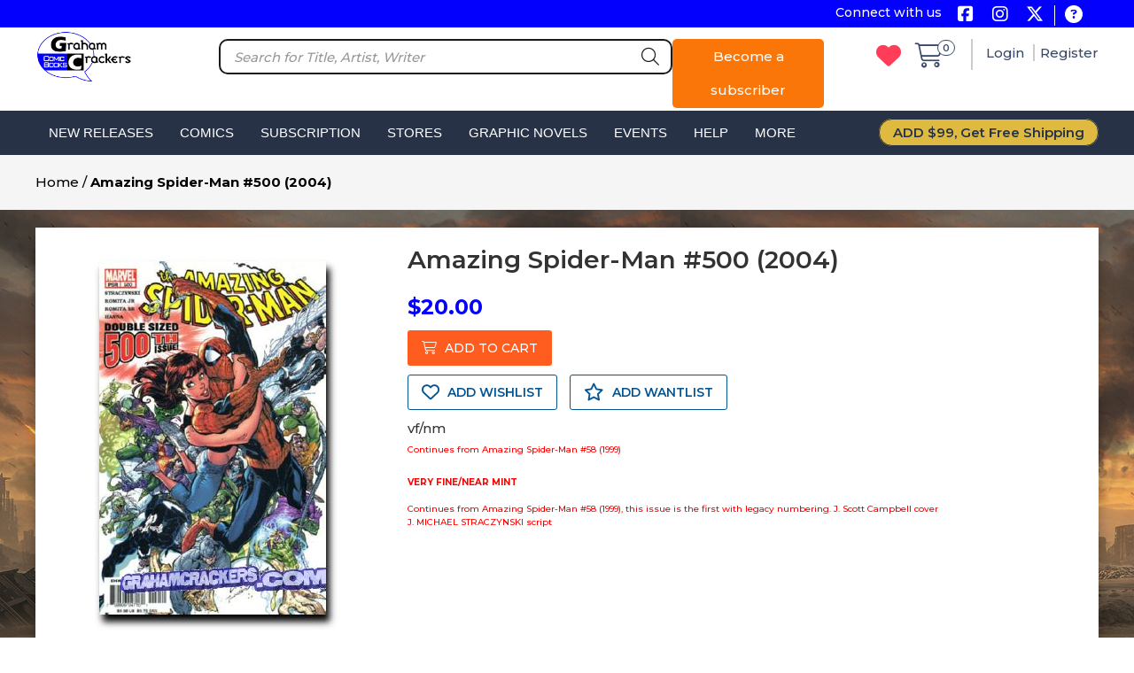

--- FILE ---
content_type: text/html; charset=UTF-8
request_url: https://www.grahamcrackers.com/products/amazing_spider-man_500.htm
body_size: 14191
content:
<!doctype html>
<html lang="en">

<head>
    <meta charset="utf-8" />
    <!-- Google tag (gtag.js) -->
    <script async src="https://www.googletagmanager.com/gtag/js?id=G-R5N9H3SL6H"></script>
    <script>
      window.dataLayer = window.dataLayer || [];
      function gtag(){dataLayer.push(arguments);}
      gtag('js', new Date());
    
      gtag('config', 'G-R5N9H3SL6H');
    </script>
            <title> Amazing Spider-Man #500 (2004) | Graham Crackers Comics, Ltd.  </title>
        <!-- CSRF Token -->
    <meta name="csrf-token" content="zMygtmf54NoPMR3I6z3S9ByxjcL7zz8mU0gXwJgD">
    <meta name="viewport" content="width=device-width, initial-scale=1, maximum-scale=1, user-scalable=no">
        <meta name="description" content="Visit our comic book store and comic shop for the latest issues, vintage finds, and everything in between—your perfect destination for comics!" />
        
    

    <meta property="og:title" content="Home | Graham Crackers Comics, Ltd.">
    <meta property="og:site_name" content="Graham Crackers">
    <meta property="og:url" content="https://grahamcrackers.com" />
    <meta property="og:description" content="Explore Graham Crackers Comics with 13 locations across Illinois, Wisconsin,
        and California! Discover a vast selection of comic book back issues, new releases, and collectibles. Join our
        community of comic enthusiasts today!">
    <meta property="og:type" content="">
    <meta property="og:image" content=https://www.grahamcrackers.com/search?s=ABSOLUTETPBWAVE1&w=1>


    <!-- Twitter Meta Tags -->
    <meta name="twitter:card" content="summary_large_image">
    <meta property="twitter:domain" content="grahamcrackers.com">
    <meta property="twitter:url" content="https://grahamcrackers.com/">
    <meta name="twitter:title" content="Online Comic Book Store | Comic Shop | Graham Crackers">
    <meta name="twitter:description"
        content="Explore Graham Crackers Comics with 13 locations across Illinois, Wisconsin, and California! Discover a vast selection of comic book back issues, new releases, and collectibles. Join our community of comic enthusiasts today!">
    <meta name="twitter:image" content="https://www.grahamcrackers.com/subscription/preorder/042025.html">

    
    
    <link rel="icon" type="image/png" href="/favicon/favicon-96x96.png" sizes="96x96" />
    <link rel="icon" type="image/svg+xml" href="/favicon/favicon.svg" />
    <link rel="shortcut icon" href="/favicon/favicon.ico" />
    <link rel="apple-touch-icon" sizes="180x180" href="/favicon/apple-touch-icon.png" />
    <meta name="apple-mobile-web-app-title" content="Graham" />
    <link rel="manifest" href="/favicon/site.webmanifest" />


    <!--<link rel="stylesheet" href="https://cdn.jsdelivr.net/npm/uikit@3.21.12/dist/css/uikit.min.css" />-->
    
    <link rel="stylesheet" href="/uikit/css/uikit.min.css" />
    
    <link rel="stylesheet" href="https://www.grahamcrackers.com/css/frontend.css?v=26.27">
    <link rel="stylesheet" href="//code.jquery.com/ui/1.14.0/themes/base/jquery-ui.min.css" onload="this.media='all';">
    <!--<script src="https://cdn.jsdelivr.net/npm/uikit@3.21.12/dist/js/uikit.min.js"></script>-->
    
    <script src="/uikit/js/uikit.min.js"></script>
    
            <style>
            body {
                background: url('/storage/background_image/1768422776_bomb3.jpg');

                                                background-attachment: fixed;
            }
        </style>
                <script type="application/ld+json">
        {
        "@context": "http://schema.org",
        "@type": "WebSite",
        "url": "https://www.grahamcrackers.com/",
        "potentialAction": {
            "@type": "SearchAction",
            "target": "https://www.grahamcrackers.com/search?s={search_term_string}&w=1",
            "query-input": "required name=search_term_string"
        }
        }
    </script>


    <script type="application/ld+json">
        {
        "@context": "https://schema.org",
        "@type": "Organization",
        "name": "Graham Crackers",
        "url": "https://grahamcrackers.com/",
        "logo": "https://grahamcrackers.com/images/logo.png",
        "sameAs": [
            "https://www.facebook.com/grahamcrackerscomics",
            "https://twitter.com/gccomics",
            "https://www.instagram.com/gccomics/?hl=en"
            ]
        }
</script>

            <script type="application/ld+json">
    {
      "@context": "https://schema.org/", 
      "@type": "BreadcrumbList", 
      "itemListElement": [
        {
          "@type": "ListItem", 
          "position": 1, 
          "name": "Home",
          "item": "https://grahamcrackers.com/"  
        },
        {
          "@type": "ListItem", 
          "position": 2, 
          "name": "Products",
          "item": "https://www.grahamcrackers.com/products/amazing_spider-man_500.htm"  
        }
      ]
    }
    </script>

        <script type="application/ld+json">{
    "@context": "https://schema.org/",
    "@type": "Product",
    "name": "Amazing Spider-Man #500 (2004)",
    "image": {
        "@type": "ImageObject",
        "url": "https://cdn.grahamcrackers.com/oldercomics/phil/asm500.jpg",
        "height": 800,
        "width": 600
    },
    "description": "VERY FINE/NEAR MINT Continues from Amazing Spider-Man #58 (1999), this issue is the first with legacy numbering. J. Scott Campbell cover J. MICHAEL STRACZYNSKI script",
    "brand": {
        "@type": "Brand",
        "name": "Graham Crackers Comics, Ltd."
    },
    "offers": {
        "@type": "Offer",
        "url": "https://www.grahamcrackers.com/products/amazing_spider-man_500.htm",
        "priceCurrency": "USD",
        "price": "20.00"
    }
}</script>
    
    <link rel="canonical" href="https://www.grahamcrackers.com/products/amazing_spider-man_500.htm">


</head>

<body>
    <div id="popup_auth_modal" class="uk-flex-top" uk-modal>
        <div class="uk-modal-dialog uk-modal-body uk-padding-remove uk-border-rounded uk-margin-auto-vertical">

        </div>
    </div>
    <div id="add_cart_confirmation" class="uk-flex-top" uk-modal="bg-close:false; keyboard:false;esc-close:false;">
        <div class="uk-modal-dialog uk-modal-body uk-margin-auto-vertical">
            <p class="uk-text-center"></p>
            <div class="uk-margin uk-text-center">
                <button class="uk-button uk-button-primary uk-modal-close" type="button">ok</button>
            </div>
        </div>
    </div>    <div id="dynamic-header-container">
    <div class="header-section" uk-sticky>
                <div class="top-header">
        <div class="uk-container uk-container-large">
            <div class="uk-grid-small uk-grid-collapse" uk-grid>
                <div class="uk-width-expand top-left-link">
                                                                            </div>
                <div class="uk-width-auto uk-float-right">
                    <span>Connect with us</span>
                    <a title="Graham Crackers Comics | Facebook" target="_blank"
                        href="https://www.facebook.com/grahamcrackerscomics" class="uk-margin-small-left"><i
                            class="fa-brands fa-square-facebook fa-fw"></i></a>
                            
                    <a title="Graham Crackers Comics | Instagram" target="_blank"
                        href="https://www.instagram.com/gccomics/?hl=en"><i class="fa-brands fa-instagram fa-fw"></i></a>
                        
                    <a title="Graham Crackers Comics | Twitter" target="_blank" href="https://twitter.com/gccomics"><i
                            class="fa-brands fa-x-twitter fa-fw"></i></a>
                </div>
                <div class="uk-width-auto uk-float-right question-mark">
                    <a title="Graham Crackers Comics | Contact Us" href="https://www.grahamcrackers.com/contact-us"><i
                            class="fa-solid fa-circle-question fa-fw"></i></a>
                </div>
            </div>
        </div>
    </div>
    <div class="main-header uk-visible@m">
        <div class="uk-container uk-container-large">
            <div uk-grid>
                <div class="uk-width-1-6">
                    <a href="https://www.grahamcrackers.com" title="Graham Crackers Comics"><img class="site-logo"
                            src="https://www.grahamcrackers.com/images/logo.png" alt="Online Comic Book Store/Shop | Graham Crackers Comics | Graham Crackers Comics, Ltd." width="110px" height="60px"></a>
                </div>
                <div class="uk-width-expand uk-text-center">
                
                <div uk-grid class="uk-grid-collapse">
                    <div class="uk-width-3-4">
                        <div class="uk-search uk-search-default uk-width-1-1 uk-margin-small-top uk-position-relative">
                                                        <span class="uk-form-icon uk-form-icon-flip">
                                <i class="fa-regular fa-magnifying-glass fa-fw"></i>
                            </span>
                            <input class="uk-search-input uk-width-1-1 uk-border-rounded" autocomplete="off" placeholder="Search for Title, Artist, Writer" name="comics_autocomplete_search" type="text" value="">
                        </div>
                    </div>
                    <div class="uk-width-1-4">
                                                <a class="uk-button uk-button-primary become-a-subscriber uk-margin-small-top" href="/become-a-subscriber">Become a subscriber</a>
                                            </div>
                </div>    
                    
                </div>
                <div class="uk-width-1-4">
                    <div class="uk-margin-small-top">
                        <div class="uk-grid-small uk-float-right" uk-grid>
                            <div class="uk-width-auto">
                                <div class="shop-icons shop-cart-header">
                                                                        <a href="https://www.grahamcrackers.com/login" alt="Wishlist Items"><i class="fa-solid fa-heart"></i></a>
                                    <a href="https://www.grahamcrackers.com/login" class="shop-cart" alt="Cart Items"><i
                                            class="fa-light fa-cart-shopping fa-fw"></i><span
                                            class="uk-badge total-cart-product">0</span></a>
                                </div>
                            </div>
                            <div class="uk-width-expand">
                                                                    <a class="login-user-name login-url" href="https://www.grahamcrackers.com/login">Login </a>
                                    <a class="login-user-name register-url" href="https://www.grahamcrackers.com/register">Register </a>
                                                            </div>
                        </div>
                    </div>
                </div>
            </div>
        </div>
    </div>
    <div class="second-header uk-visible@m">
        <nav class="uk-navbar-container">
            <div class="uk-container uk-container-large">
                <div uk-navbar>
                    <div class="uk-navbar-left">
                        <ul class="uk-navbar-nav">
                            <li class="">
                                <a href="javascript:void(0)">New Releases</a>
                                <div class="uk-navbar-dropdown dropdown-menu"
                                    uk-dropdown="animation: uk-animation-slide-top-small; animate-out: true; pos: bottom-left">
                                    <ul class="uk-nav uk-navbar-dropdown-nav">
                                                                                    <li><a title="Graham Crackers Comics | New Releases for Feb 4, 2026"
                                                    href="https://www.grahamcrackers.com/releases/020426">New
                                                    Releases for Feb 4, 2026</a></li>
                                                                                    <li><a title="Graham Crackers Comics | New Releases for Jan 28, 2026"
                                                    href="https://www.grahamcrackers.com/releases/012826">New
                                                    Releases for Jan 28, 2026</a></li>
                                                                                    <li><a title="Graham Crackers Comics | New Releases for Jan 21, 2026"
                                                    href="https://www.grahamcrackers.com/releases/012126">New
                                                    Releases for Jan 21, 2026</a></li>
                                                                                    <li><a title="Graham Crackers Comics | New Releases for Jan 14, 2026"
                                                    href="https://www.grahamcrackers.com/releases/011426">New
                                                    Releases for Jan 14, 2026</a></li>
                                                                                    <li><a title="Graham Crackers Comics | New Releases for Jan 7, 2026"
                                                    href="https://www.grahamcrackers.com/releases/010726">New
                                                    Releases for Jan 7, 2026</a></li>
                                                                            </ul>
                                </div>
                            </li>
                            <li class="">
                                <a href="javascript:void(0)">Comics</a>
                                <div class="uk-navbar-dropdown dropdown-menu"
                                    uk-dropdown="animation: uk-animation-slide-top-small; animate-out: true; pos: bottom-left">
                                    <div class="uk-drop-grid uk-grid-collapse" uk-grid>
                                        <div class="uk-width-auto@m">
                                            <ul class="uk-nav uk-dropdown-nav">
                                                <li><a href="https://www.grahamcrackers.com/99-comics">99¢ Comics</a></li>
                                                <li><a href="https://www.grahamcrackers.com/comic-sets">Comic Sets</a></li>
                                                <li><a href="https://www.grahamcrackers.com/exclusive-comics">Exclusive Comics</a></li>
                                                <li><a href="https://www.grahamcrackers.com/free-comic-book-day">Free Comic Book Day</a>
                                                </li>
                                                <li><a href="https://www.grahamcrackers.com/golden-age-comics">Golden Age Comics</a>
                                                </li>
                                                <li><a href="https://www.grahamcrackers.com/graded-comics">Graded Comics</a></li>

                                                                                                    <li><a href="https://grahamcrackers.com/products/amazing-spider-man--260--1963--2024-facsimile-edition-skan-variant.htm">On-Line Special</a></li>
                                                
                                            </ul>
                                        </div>
                                        <div class="uk-width-expand@m">
                                            <ul class="uk-nav uk-dropdown-nav">
                                                <li><a href="https://www.grahamcrackers.com/new-listings-3-days">New Listings (Last 3
                                                        Days)</a></li>
                                                <li><a href="https://www.grahamcrackers.com/new-listings-7-days">New Listings (Past 7
                                                        Days)</a></li>
                                                <li><a href="https://www.grahamcrackers.com/new-listings-2-weeks">New Listings (Last Two
                                                        Weeks)</a></li>
                                                <li><a href="https://www.grahamcrackers.com/new-listings-30-days">New Listings (Last 30
                                                        Days)</a></li>
                                                <li><a href="https://www.grahamcrackers.com/signed-comics">Signed Comics</a></li>
                                                <li><a href="https://www.grahamcrackers.com/silver-age-comics">Silver-Age Comics</a>
                                                </li>
                                                <li><a href="https://www.grahamcrackers.com/spotlight-comics">Spotlight Comics</a></li>
                                            </ul>
                                        </div>
                                    </div>
                                </div>
                            </li>
                            <li
                                class="">
                                <a href="javascript:void(0)">Subscription</a>
                                <div class="uk-navbar-dropdown dropdown-menu"
                                    uk-dropdown="animation: uk-animation-slide-top-small; animate-out: true; pos: bottom-left">
                                    <ul class="uk-nav uk-navbar-dropdown-nav">
                                        <li><a href="https://www.grahamcrackers.com/subscription"> Subscriptions</a></li>
                                        <li><a href="https://www.grahamcrackers.com/subscription/subscribe-events">Subscribe to
                                                Events</a></li>
                                        <li><a
                                                href="https://www.grahamcrackers.com/final-order-cut-off/020226">Final
                                                Order Cut Off</a></li>
                                        <li><a href="https://www.grahamcrackers.com/my-account/subscription">My Subscriptions</a></li>
                                        <li><a href="https://www.grahamcrackers.com/subscription/faq">Subscription FAQ</a></li>
                                        <li><a href="https://www.grahamcrackers.com/subscription/variant-subscription-faq">Variant
                                                Subscription FAQ</a></li>
                                                                                    <li><a
                                                    href="https://www.grahamcrackers.com/subscription/preorder/012026.html">January 2026
                                                    - Preorder</a></li>
                                                                                    <li><a
                                                    href="https://www.grahamcrackers.com/subscription/preorder/122025.html">December 2025
                                                    - Preorder</a></li>
                                                                                    <li><a
                                                    href="https://www.grahamcrackers.com/subscription/preorder/112025.html">November 2025
                                                    - Preorder</a></li>
                                                                            </ul>
                                </div>
                            </li>
                            <li class="">
                                <a href="https://www.grahamcrackers.com/store">Stores</a>
                                <div class="uk-navbar-dropdown dropdown-menu"
                                    uk-dropdown="animation: uk-animation-slide-top-small; animate-out: true; pos: bottom-left">
                                    <div class="uk-drop-grid uk-grid-collapse" uk-grid>
                                        <div class="uk-width-expand@m ">
                                            <ul class="uk-nav uk-dropdown-nav">
                                                <li><a href="https://www.grahamcrackers.com/store/chicago-andersonville">CHICAGO
                                                        ANDERSONVILLE</a></li>
                                                <li><a href="https://www.grahamcrackers.com/store/chicago-lakeview">CHICAGO LAKEVIEW</a>
                                                </li>
                                                <li><a href="https://www.grahamcrackers.com/store/chicago-loop">CHICAGO LOOP</a></li>
                                                <li><a href="https://www.grahamcrackers.com/store/dekalb">DeKALB</a></li>
                                                <li><a href="https://www.grahamcrackers.com/store/downers-grove">DOWNERS GROVE</a></li>
                                                <li><a href="https://www.grahamcrackers.com/store/madison-wisconsin">MADISON
                                                        WISCONSIN</a></li>
                                                <li><a href="https://www.grahamcrackers.com/store/murrieta-ca">MURRIETA, CA</a></li>
                                            </ul>
                                        </div>
                                        <div class="uk-width-auto@m ">
                                            <ul class="uk-nav uk-dropdown-nav">
                                                <li><a href="https://www.grahamcrackers.com/store/naperville">NAPERVILLE</a></li>
                                                <li><a href="https://www.grahamcrackers.com/store/normal-il">NORMAL, IL</a></li>
                                                <li><a href="https://www.grahamcrackers.com/store/plainfield">PLAINFIELD</a></li>
                                                <li><a href="https://www.grahamcrackers.com/store/sandwich-il">SANDWICH, IL</a></li>
                                                <li><a href="https://www.grahamcrackers.com/store/schaumburg-il">SCHAUMBURG, IL</a></li>
                                                <li><a href="https://www.grahamcrackers.com/store/st-charles">ST.CHARLES</a></li>
                                                <li><a href="https://www.grahamcrackers.com/store/wheaton">WHEATON</a></li>
                                            </ul>
                                        </div>
                                    </div>
                                </div>
                            </li>
                            <li
                                class="">
                                <a href="javascript:void(0)">Graphic Novels</a>
                                <div class="uk-navbar-dropdown dropdown-menu"
                                    uk-dropdown="animation: uk-animation-slide-top-small; animate-out: true; pos: bottom-left">
                                    <ul class="uk-nav uk-navbar-dropdown-nav">
                                        <li><a href="https://www.grahamcrackers.com/graphic-novels">Graphic Novels</a></li>
                                        <li><a href="https://www.grahamcrackers.com/top50-graphic-novels">Top 50 Best Sellers</a></li>
                                        <li><a href="https://www.grahamcrackers.com/100-favorite-graphic-novels">100 Favorite Graphic
                                                Novels</a></li>
                                    </ul>
                                </div>
                            </li>
                            <li class="">
                                <a href="javascript:void(0)">Events</a>
                                <div class="uk-navbar-dropdown dropdown-menu"
                                    uk-dropdown="animation: uk-animation-slide-top-small; animate-out: true; pos: bottom-left">
                                    <ul class="uk-nav uk-navbar-dropdown-nav">
                                        <li><a href="https://www.grahamcrackers.com/events">Events</a></li>
                                        <li><a href="https://grahamcrackers.com/blog">Blog</a></li>
                                    </ul>
                                </div>
                            </li>
                            <li class="">
                                <a href="javascript:void(0)">Help</a>
                                <div class="uk-navbar-dropdown dropdown-menu"
                                    uk-dropdown="animation: uk-animation-slide-top-small; animate-out: true; pos: bottom-left">
                                    <ul class="uk-nav uk-navbar-dropdown-nav">
                                        <li><a href="https://www.grahamcrackers.com/newsletter-signup">Newsletter Signup</a></li>
                                        <li><a href="https://www.grahamcrackers.com/contact-us">Contact Us</a></li>
                                        <li><a href="https://www.grahamcrackers.com/ordering-help">Ordering help</a></li>
                                        <li><a href="https://www.grahamcrackers.com/search-help">Search help</a></li>
                                        <li><a href="https://www.grahamcrackers.com/subscription-help">Subscription help</a></li>
                                        <li><a href="https://www.grahamcrackers.com/testimonials">Testimonials</a></li>
                                    </ul>
                                </div>
                            </li>
                            <li class="">
                                <a href="javascript:void(0)">More</a>
                                <div class="uk-navbar-dropdown dropdown-menu"
                                    uk-dropdown="animation: uk-animation-slide-top-small; animate-out: true; pos: bottom-left">
                                    <ul class="uk-nav uk-navbar-dropdown-nav">
                                        <li><a href="https://www.grahamcrackers.com/comic-supplies">Comic Supplies</a></li>
                                        <li><a href="https://www.grahamcrackers.com/gift-cards">Gift Cards</a></li>
                                        <li><a href="https://www.grahamcrackers.com/magazines">Magazines</a></li>
                                    </ul>
                                </div>
                            </li>
                        </ul>
                    </div>
                    <div class="uk-navbar-right">
                        <ul class="uk-navbar-nav">
                            <li><span class="free-shipping">ADD $99, Get Free Shipping</span></li>
                        </ul>
                    </div>
                </div>
            </div>
        </nav>
    </div>
    <div class="mobile-menu main-header uk-hidden@m">
        <div uk-grid>
            <div class="uk-width-auto">
                <a href="https://www.grahamcrackers.com"><img class="site-logo" src="https://www.grahamcrackers.com/images/logo.png"
                        alt="Online Comic Book Store/Shop | Graham Crackers Comics | Graham Crackers Comics, Ltd." width="110px" height="60px"></a>
            </div>
            <div class="uk-width-expand uk-text-right">
                <div class="shop-icons">
                                        <a href="https://www.grahamcrackers.com/login"><i class="fa-solid fa-heart"></i></a>
                    <a href="https://www.grahamcrackers.com/login" class="shop-cart"><i class="fa-light fa-cart-shopping"></i><span
                            class="uk-badge total-cart-product">0</span></a>
                    <a href="javascript:void(0)" uk-toggle="target: #offcanvas-slide"><i
                            class="fa-solid fa-bars"></i></a>
                                            <a href="https://www.grahamcrackers.com/login"><i
                                class="fa-solid fa-circle-user uk-margin-small-left"></i></a>
                                    </div>
            </div>
            
                            <div class="uk-width-1-1 uk-margin-remove uk-text-center">
                    <a class="uk-button uk-button-primary become-a-subscriber  uk-margin-small-top" href="/become-a-subscriber">Become a subscriber</a>
                </div>
                                
            <div class="uk-width-1-1 uk-margin-small uk-text-center">
                <div class="uk-search uk-search-default uk-width-1-1 uk-position-relative">
                                        <span class="uk-form-icon uk-form-icon-flip">
                        <i class="fa-regular fa-magnifying-glass"></i>
                    </span>
                    <input class="uk-search-input uk-width-1-1 uk-border-rounded" autocomplete="off" placeholder="Search for Title, Artist, Writer" name="comics_autocomplete_search" type="text" value="">
                </div>
            </div>
        </div>
        <div id="offcanvas-slide" uk-offcanvas="overlay: true">
            <div class="uk-offcanvas-bar mobile-sidebar">
                <button class="uk-offcanvas-close" type="button" uk-close></button>
                <ul class="uk-list">
                    <ul class="uk-nav-default" uk-nav>
                        <li class="uk-parent">
                            <a href="#">New Releases <span uk-nav-parent-icon></span></a>
                            <ul class="uk-nav-sub">
                                                                    <li><a href="https://www.grahamcrackers.com/releases/020426">New
                                            Releases for Feb 4, 2026</a></li>
                                                                    <li><a href="https://www.grahamcrackers.com/releases/012826">New
                                            Releases for Jan 28, 2026</a></li>
                                                                    <li><a href="https://www.grahamcrackers.com/releases/012126">New
                                            Releases for Jan 21, 2026</a></li>
                                                                    <li><a href="https://www.grahamcrackers.com/releases/011426">New
                                            Releases for Jan 14, 2026</a></li>
                                                                    <li><a href="https://www.grahamcrackers.com/releases/010726">New
                                            Releases for Jan 7, 2026</a></li>
                                                            </ul>
                        </li>
                    </ul>
                    <ul class="uk-nav-default" uk-nav>
                        <li class="uk-parent">
                            <a href="#">Comics <span uk-nav-parent-icon></span></a>
                            <ul class="uk-nav-sub">
                                <li><a href="https://www.grahamcrackers.com/99-comics">99¢ Comics</a></li>
                                <li><a href="https://www.grahamcrackers.com/comic-sets">Comic Sets</a></li>
                                <li><a href="https://www.grahamcrackers.com/exclusive-comics">Exclusive Comics</a></li>
                                <li><a href="https://www.grahamcrackers.com/free-comic-book-day">Free Comic Book Day</a></li>
                                <li><a href="https://www.grahamcrackers.com/golden-age-comics">Golden Age Comics</a></li>
                                <li><a href="https://www.grahamcrackers.com/graded-comics">Graded Comics</a></li>
                                <li><a href="https://grahamcrackers.com/products/amazing-spider-man--260--1963--2024-facsimile-edition-skan-variant.htm">On-Line Special</a></li>
                                <li><a href="https://www.grahamcrackers.com/new-listings-3-days">New Listings (Last 3 Days)</a></li>
                                <li><a href="https://www.grahamcrackers.com/new-listings-7-days"> New Listings (Past 7 Days)</a></li>
                                <li><a href="https://www.grahamcrackers.com/new-listings-2-weeks">New Listings (Last Two Weeks)</a>
                                </li>
                                <li><a href="https://www.grahamcrackers.com/new-listings-30-days">New Listings (Last 30 Days)</a></li>
                                <li><a href="https://www.grahamcrackers.com/signed-comics">Signed Comics</a></li>
                                <li><a href="https://www.grahamcrackers.com/silver-age-comics">Silver-Age Comics</a></li>
                                <li><a href="https://www.grahamcrackers.com/spotlight-comics">Spotlight Comics</a></li>
                            </ul>
                        </li>
                    </ul>
                    <ul class="uk-nav-default" uk-nav>
                        <li class="uk-parent">
                            <a href="#">Subscription <span uk-nav-parent-icon></span></a>
                            <ul class="uk-nav-sub">
                                <li><a href="https://www.grahamcrackers.com/subscription"> Subscriptions</a></li>
                                <li><a href="https://www.grahamcrackers.com/subscription/subscribe-events">Subscribe to Events</a></li>
                                <li><a
                                        href="https://www.grahamcrackers.com/final-order-cut-off/020226">Final
                                        Order Cut Off</a></li>
                                <li><a href="https://www.grahamcrackers.com/my-account/subscription">My Subscriptions</a></li>
                                <li><a href="https://www.grahamcrackers.com/subscription/faq">Subscription FAQ</a></li>
                                <li><a href="https://www.grahamcrackers.com/subscription/variant-subscription-faq">Variant Subscription
                                        FAQ</a></li>
                                                                    <li><a
                                            href="https://www.grahamcrackers.com/subscription/preorder/012026.html">January 2026
                                            - Preorder</a></li>
                                                                    <li><a
                                            href="https://www.grahamcrackers.com/subscription/preorder/122025.html">December 2025
                                            - Preorder</a></li>
                                                                    <li><a
                                            href="https://www.grahamcrackers.com/subscription/preorder/112025.html">November 2025
                                            - Preorder</a></li>
                                                            </ul>
                        </li>
                    </ul>
                    <ul class="uk-nav-default" uk-nav>
                        <li class="uk-parent">
                            <a href="https://www.grahamcrackers.com/store">Stores <span uk-nav-parent-icon></span></a>
                            <ul class="uk-nav-sub">
                                <li><a href="https://www.grahamcrackers.com/store/chicago-andersonville">CHICAGO ANDERSONVILLE</a></li>
                                <li><a href="https://www.grahamcrackers.com/store/chicago-lakeview">CHICAGO LAKEVIEW</a></li>
                                <li><a href="https://www.grahamcrackers.com/store/chicago-loop">CHICAGO LOOP</a></li>
                                <li><a href="https://www.grahamcrackers.com/store/dekalb">DeKALB</a></li>
                                <li><a href="https://www.grahamcrackers.com/store/downers-grove">DOWNERS GROVE</a></li>
                                <li><a href="https://www.grahamcrackers.com/store/madison-wisconsin">MADISON WISCONSIN</a></li>
                                <li><a href="https://www.grahamcrackers.com/store/murrieta-ca">MURRIETA, CA</a></li>
                                <li><a href="https://www.grahamcrackers.com/store/naperville">NAPERVILLE</a></li>
                                <li><a href="https://www.grahamcrackers.com/store/normal-il">NORMAL, IL</a></li>
                                <li><a href="https://www.grahamcrackers.com/store/plainfield">PLAINFIELD</a></li>
                                <li><a href="https://www.grahamcrackers.com/store/sandwich-il">SANDWICH, IL</a></li>
                                <li><a href="https://www.grahamcrackers.com/store/st-charles">ST.CHARLES</a></li>
                                <li><a href="https://www.grahamcrackers.com/store/wheaton">WHEATON</a></li>
                                <li><a href="https://www.grahamcrackers.com/store/schaumburg-il">SCHAUMBURG, IL</a></li>
                            </ul>
                        </li>
                    </ul>
                    <ul class="uk-nav-default" uk-nav>
                        <li class="uk-parent">
                            <a href="#">Graphic Novels <span uk-nav-parent-icon></span></a>
                            <ul class="uk-nav-sub">
                                <li><a href="https://www.grahamcrackers.com/graphic-novels">Graphic Novels</a></li>
                                <li><a href="https://www.grahamcrackers.com/top50-graphic-novels">Top 50 Best Sellers</a></li>
                            </ul>
                        </li>
                    </ul>
                    <ul class="uk-nav-default" uk-nav>
                        <li class="uk-parent">
                            <a href="#">Events <span uk-nav-parent-icon></span></a>
                            <ul class="uk-nav-sub">
                                <li><a href="https://www.grahamcrackers.com/events">Events</a></li>
                                <li><a href="https://grahamcrackers.com/blog">Blog</a></li>
                            </ul>
                        </li>
                    </ul>
                    <ul class="uk-nav-default" uk-nav>
                        <li class="uk-parent">
                            <a href="#">Help <span uk-nav-parent-icon></span></a>
                            <ul class="uk-nav-sub">
                                <li><a href="https://www.grahamcrackers.com/newsletter-signup">Newsletter Signup</a></li>
                                <li><a href="https://www.grahamcrackers.com/contact-us">Contact Us</a></li>
                                <li><a href="https://www.grahamcrackers.com/ordering-help">Ordering help</a></li>
                                <li><a href="https://www.grahamcrackers.com/search-help">Search help</a></li>
                                <li><a href="https://www.grahamcrackers.com/subscription-help">Subscription help</a></li>
                                <li><a href="https://www.grahamcrackers.com/testimonials">Testimonials</a></li>
                            </ul>
                        </li>
                    </ul>
                    <ul class="uk-nav-default" uk-nav>
                        <li class="uk-parent">
                            <a href="#">More <span uk-nav-parent-icon></span></a>
                            <ul class="uk-nav-sub">
                                <!--<li><a href="https://www.grahamcrackers.com/collectible-card-games">Collectible Card Games</a></li>-->
                                <li><a href="https://www.grahamcrackers.com/comic-supplies">Comic Supplies</a></li>
                                <li><a href="https://www.grahamcrackers.com/gift-cards">Gift Cards</a></li>
                                <!--<li><a href="https://www.grahamcrackers.com/hero-initiative">Hero Initiative</a></li>-->
                                <li><a href="https://www.grahamcrackers.com/magazines">Magazines</a></li>
                            </ul>
                        </li>
                    </ul>
                    <ul class="uk-nav-default" uk-nav>
                        <li class="uk-parent">
                            <a href="#">Others <span uk-nav-parent-icon></span></a>
                            <ul class="uk-nav-sub">
                                                                    <li><a href="https://www.grahamcrackers.com/login"> Login</a></li>
                                    <li><a href="https://www.grahamcrackers.com/register"> Register</a></li>
                                                            </ul>
                        </li>
                    </ul>
                    <li><span class="free-shipping">ADD $99, Get Free Shipping</span></li>
                </ul>
            </div>
        </div>
        
            
        
        
        
        
    </div>
</div>
    </div>
    <div class="detail-page">
    <div class="top-header">
        <div class="uk-container uk-container-large">
            <p><a href="https://www.grahamcrackers.com">Home</a> / <b>Amazing Spider-Man #500 (2004)</b></p>
        </div>
    </div>
    <div class="uk-container uk-container-large">
        <div class="product-detail">
                                        <div class="uk-margin">
                    <div class="uk-grid" uk-grid>
                        <div class="uk-width-1-3@s">
                            <div class="uk-text-center">
                                                                    <div class="show-product-img single-product-img">
                                        <img onerror="this.src='/images/no-image.jpg'"
                                            src="https://cdn.grahamcrackers.com/oldercomics/phil/asm500.jpg" alt="Amazing Spider-Man #500 (2004)" uk-img>
                                                                            </div>
                                                            </div>
                        </div>
                                                <div class="uk-width-expand@s">
                            <h1 class="product-heading">Amazing Spider-Man #500 (2004)</h1>
                                                                                                                            <h4 class="uk-margin-small-bottom uk-margin-small-top">
                                                                                $20.00
                                    </h4>
                                                                <div class="uk-margin-small uk-text-center uk-text-left@l">
                                                                            <a href="javascript:void(0)" class="uk-button uk-button-primary add-to-cart"
                                            data-id="[base64]" data-page="detail"><i
                                                class="fa-light fa-cart-shopping"></i> ADD TO CART</a>
                                                                    </div>
                                                                    <div class="uk-margin-small uk-text-center uk-text-left@l">
                                                                                    <span><a href="javascript:void(0)"
                                                    class="uk-button uk-button-primary uk-margin-small-right wishlist-btn add-my-wishlist"
                                                    data-id="[base64]" data-type="wishlist"
                                                    data-page="detail-page"><i class="fa-regular fa-heart"></i> ADD
                                                    WISHLIST</a></span>
                                                                                <span><a href="javascript:void(0)"
                                                class="uk-button uk-button-primary add-my-wantlist wishlist-btn"><i
                                                    class="fa-regular fa-star"></i> ADD WANTLIST</a></span>
                                    </div>
                                                                                                                                                
                            
                            
                            <p>vf/nm <br><font color=red size =1>Continues from Amazing Spider-Man #58 (1999)</p>
                            <div class="uk-margin-small uk-hidden bottom-response-message">
                                <div class="uk-alert-warning" uk-alert>
                                    <div class="uk-grid-small" uk-grid>
                                        <div class="uk-width-auto@m uk-text-center uk-text-left@l">
                                            <p class="uk-margin-small-top">Amazing Spider-Man #500 (2004) has been added to your
                                                cart.</p>
                                        </div>
                                        <div class="uk-width-expand@m uk-text-center uk-text-right@l">
                                            <a class="uk-button uk-button-primary" href="https://www.grahamcrackers.com/cart">View
                                                Cart</a>
                                        </div>
                                    </div>
                                </div>
                            </div>
                                                        <div class="uk-margin-top">
                                <strong>VERY FINE/NEAR MINT</strong><br> <br><font color=red size =1>Continues from Amazing Spider-Man #58 (1999), this issue is the first with legacy numbering. J. Scott Campbell cover <br>J. MICHAEL STRACZYNSKI script<br><br>
                            </div>


                            


                            

                        </div>
                    </div>
                </div>
                    </div>
    </div>
            <div class="uk-container uk-container-large">
            <div class="customers-bought">
                <div class="uk-position-relative uk-visible-toggle uk-light" tabindex="-1" uk-slider="sets: true">
                    <div class="uk-grid-small" uk-grid>
                        <div class="uk-width-expand@s">
                            <h4>Customers who bought this, also bought:</h4>
                        </div>
                        <div class="uk-width-auto@s uk-text-right@l uk-text-center arrow-small-top">
                            <a class="uk-margin-small-left" href="javascript:void(0)" uk-slider-item="previous"><i
                                    class="fa-light fa-chevron-left"></i></a> <a class="uk-margin-small-left"
                                href="javascript:void(0)" uk-slider-item="next"><i
                                    class="fa-light fa-chevron-right"></i></a>
                        </div>
                    </div>
                    <hr>
                    <ul class="uk-slider-items uk-child-width-1-6@l uk-text-center uk-child-width-1-4@s uk-child-width-1-2 uk-grid test_slider">
                    <li>
            <div class="uk-panel">
                <div class="single-comics-display">
                    <a href="https://www.grahamcrackers.com/products/spectacular_spider-man_202.htm" title="Spectacular Spider-Man #202 (1976)">
                        <div class="show-product-img">
                            <img alt="Spectacular Spider-Man #202 (1976)" uk-img="loading: lazy"
                                src="https://cdn.grahamcrackers.com/assets/comics/112020/46872.jpg" onerror="this.src='/images/no-image.jpg'"
                                uk-tooltip="title: vf/nm &lt;br&gt;&lt;font color=red size =1&gt;1976 Marvel Comics&lt;br&gt;Maximum Carnage Part 9 of 14; pos: top; delay: 200;" width="170px" height="250px">
                                                    </div>
                    </a>
                                            <div class="product-price"><span class="dollar">$</span><span
                                class="price">12.00</span></div>
                        <a class="uk-button uk-button-primary uk-button-small add-to-cart"
                            data-id="[base64]" href="javascript:void(0)"
                            data-name="Spectacular Spider-Man #202 (1976)" data-price="12.00">
                            Add to cart</a>
                                        <div class="product-name">
                        <a style="text-decoration:underline;color:#000" href="https://www.grahamcrackers.com/search?sku=1&amp;s=SpectacularSpiderMan2">Spectacular Spider-Man</a>  #202 (1976)
                    </div>
                </div>
            </div>
        </li>
                    <li>
            <div class="uk-panel">
                <div class="single-comics-display">
                    <a href="https://www.grahamcrackers.com/products/batman_the_long_halloween_1.htm" title="Batman the Long Halloween #1">
                        <div class="show-product-img">
                            <img alt="Batman the Long Halloween #1" uk-img="loading: lazy"
                                src="https://cdn.grahamcrackers.com/oldercomics/phil/batmantlh1.jpg" onerror="this.src='/images/no-image.jpg'"
                                uk-tooltip="title: vf/nm &lt;br&gt;&lt;font color=blue size=1&gt;1997 DC Comics &lt;br&gt;13 Issue Series; pos: top; delay: 200;" width="170px" height="250px">
                                                    </div>
                    </a>
                                            <div class="product-price"><span class="dollar">$</span><span
                                class="price">99.99</span></div>
                        <a class="uk-button uk-button-primary uk-button-small add-to-cart"
                            data-id="[base64]" href="javascript:void(0)"
                            data-name="Batman the Long Halloween #1" data-price="99.99">
                            Add to cart</a>
                                        <div class="product-name">
                        <a style="text-decoration:underline;color:#000" href="https://www.grahamcrackers.com/search?sku=1&amp;s=batmanlonghalloween0">Batman the Long Halloween</a>  #1
                    </div>
                </div>
            </div>
        </li>
                    <li>
            <div class="uk-panel">
                <div class="single-comics-display">
                    <a href="https://www.grahamcrackers.com/products/amazing_spider-man_400.htm" title="Amazing Spider-Man #400 (1963) deluxe edition">
                        <div class="show-product-img">
                            <img alt="Amazing Spider-Man #400 (1963) deluxe edition" uk-img="loading: lazy"
                                src="https://cdn.grahamcrackers.com/catalog/spidey/amz400.JPG" onerror="this.src='/images/no-image.jpg'"
                                uk-tooltip="title: vf/nm&lt;br&gt;&lt;font color=red size=1&gt;1963 Marvel Comics&lt;br&gt;&lt;font color=red size=1&gt;Deluxe edition; pos: top; delay: 200;" width="170px" height="250px">
                                                    </div>
                    </a>
                                            <div class="product-price"><span class="dollar">$</span><span
                                class="price">20.00</span></div>
                        <a class="uk-button uk-button-primary uk-button-small add-to-cart"
                            data-id="[base64]" href="javascript:void(0)"
                            data-name="Amazing Spider-Man #400 (1963) deluxe edition" data-price="20.00">
                            Add to cart</a>
                                        <div class="product-name">
                        <a style="text-decoration:underline;color:#000" href="https://www.grahamcrackers.com/search?sku=1&amp;s=AmazingSpiderMan1">Amazing Spider-Man</a>  #400 (1963) deluxe edition
                    </div>
                </div>
            </div>
        </li>
                    <li>
            <div class="uk-panel">
                <div class="single-comics-display">
                    <a href="https://www.grahamcrackers.com/products/amazing_spider-man_600_ross.htm" title="Amazing Spider-Man #600 (2004)">
                        <div class="show-product-img">
                            <img alt="Amazing Spider-Man #600 (2004)" uk-img="loading: lazy"
                                src="https://cdn.grahamcrackers.com/oldercomics/phil/amazingspiderman600rossRED.jpg" onerror="this.src='/images/no-image.jpg'"
                                uk-tooltip="title: vf/nm&lt;font color=red size =1&gt;&lt;br&gt; Alex Ross cover; pos: top; delay: 200;" width="170px" height="250px">
                                                    </div>
                    </a>
                                            <div class="product-price"><span class="dollar">$</span><span
                                class="price">19.99</span></div>
                        <a class="uk-button uk-button-primary uk-button-small add-to-cart"
                            data-id="[base64]" href="javascript:void(0)"
                            data-name="Amazing Spider-Man #600 (2004)" data-price="19.99">
                            Add to cart</a>
                                        <div class="product-name">
                        <a style="text-decoration:underline;color:#000" href="https://www.grahamcrackers.com/search?sku=1&amp;s=AmazingSpiderMan1">Amazing Spider-Man</a>  #600 (2004)
                    </div>
                </div>
            </div>
        </li>
                    <li>
            <div class="uk-panel">
                <div class="single-comics-display">
                    <a href="https://www.grahamcrackers.com/products/amazing_spider_man_797.htm" title="Amazing Spider-Man #797 (2017)">
                        <div class="show-product-img">
                            <img alt="Amazing Spider-Man #797 (2017)" uk-img="loading: lazy"
                                src="https://cdn.grahamcrackers.com/catalog/jan180892.jpg" onerror="this.src='/images/no-image.jpg'"
                                uk-tooltip="title: vf/nm&lt;br&gt;&lt;font color=red size=1&gt;Starts October 2017 and Continues the Numbering from Vol 1 of this series; pos: top; delay: 200;" width="170px" height="250px">
                                                            <div class="sold-out-cover"></div>
                                                    </div>
                    </a>
                                            <div class="product-price"><span class="price"></span></div>
                                                    <div class="uk-text-center">
                                <span><a href="javascript:void(0)"
                                        class="uk-button uk-button-primary uk-button-small add-my-wantlist "
                                        data-id="[base64]" data-type="wantlist"
                                        data-page="list-page"><i class="fa-regular fa-star"></i> Add wantlist</a>
                                                                    </span>
                            </div>
                                                                <div class="product-name">
                        <a style="text-decoration:underline;color:#000" href="https://www.grahamcrackers.com/search?sku=1&amp;s=AmazingSpiderMan1">Amazing Spider-Man</a>  #797 (2017)
                    </div>
                </div>
            </div>
        </li>
                    <li>
            <div class="uk-panel">
                <div class="single-comics-display">
                    <a href="https://www.grahamcrackers.com/products/amazing_spider_man_798_garron_young_guns_variant.htm" title="Amazing Spider-Man #798 (2017) garron young guns variant">
                        <div class="show-product-img">
                            <img alt="Amazing Spider-Man #798 (2017) garron young guns variant" uk-img="loading: lazy"
                                src="https://cdn.grahamcrackers.com/catalog/feb180832.jpg" onerror="this.src='/images/no-image.jpg'"
                                uk-tooltip="title: vf/nm&lt;br&gt;&lt;font color=red size=1&gt;Starts October 2017 and Continues the Numbering from Vol 1 of this series; pos: top; delay: 200;" width="170px" height="250px">
                                                            <div class="sold-out-cover"></div>
                                                    </div>
                    </a>
                                            <div class="product-price"><span class="price"></span></div>
                                                    <div class="uk-text-center">
                                <span><a href="javascript:void(0)"
                                        class="uk-button uk-button-primary uk-button-small add-my-wantlist "
                                        data-id="[base64]" data-type="wantlist"
                                        data-page="list-page"><i class="fa-regular fa-star"></i> Add wantlist</a>
                                                                    </span>
                            </div>
                                                                <div class="product-name">
                        <a style="text-decoration:underline;color:#000" href="https://www.grahamcrackers.com/search?sku=1&amp;s=AmazingSpiderMan1">Amazing Spider-Man</a>  #798 (2017) garron young guns variant
                    </div>
                </div>
            </div>
        </li>
                    <li>
            <div class="uk-panel">
                <div class="single-comics-display">
                    <a href="https://www.grahamcrackers.com/products/amazing_spider_man_799.htm" title="Amazing Spider-Man #799 (2017)">
                        <div class="show-product-img">
                            <img alt="Amazing Spider-Man #799 (2017)" uk-img="loading: lazy"
                                src="https://cdn.grahamcrackers.com/catalog/feb180834.jpg" onerror="this.src='/images/no-image.jpg'"
                                uk-tooltip="title: vf/nm&lt;br&gt;&lt;font color=red size=1&gt;Starts October 2017 and Continues the Numbering from Vol 1 of this series; pos: top; delay: 200;" width="170px" height="250px">
                                                    </div>
                    </a>
                                            <div class="product-price"><span class="dollar">$</span><span
                                class="price">6.00</span></div>
                        <a class="uk-button uk-button-primary uk-button-small add-to-cart"
                            data-id="[base64]" href="javascript:void(0)"
                            data-name="Amazing Spider-Man #799 (2017)" data-price="6.00">
                            Add to cart</a>
                                        <div class="product-name">
                        <a style="text-decoration:underline;color:#000" href="https://www.grahamcrackers.com/search?sku=1&amp;s=AmazingSpiderMan1">Amazing Spider-Man</a>  #799 (2017)
                    </div>
                </div>
            </div>
        </li>
                    <li>
            <div class="uk-panel">
                <div class="single-comics-display">
                    <a href="https://www.grahamcrackers.com/products/amazing_spider_man_800.htm" title="Amazing Spider-Man #800 (2017)">
                        <div class="show-product-img">
                            <img alt="Amazing Spider-Man #800 (2017)" uk-img="loading: lazy"
                                src="https://cdn.grahamcrackers.com/catalog/mar180826.jpg" onerror="this.src='/images/no-image.jpg'"
                                uk-tooltip="title: vf/nm&lt;br&gt;&lt;font color=red size=1&gt;Starts October 2017 and Continues the Numbering from Vol 1 of this series; pos: top; delay: 200;" width="170px" height="250px">
                                                    </div>
                    </a>
                                            <div class="product-price"><span class="dollar">$</span><span
                                class="price">9.99</span></div>
                        <a class="uk-button uk-button-primary uk-button-small add-to-cart"
                            data-id="[base64]" href="javascript:void(0)"
                            data-name="Amazing Spider-Man #800 (2017)" data-price="9.99">
                            Add to cart</a>
                                        <div class="product-name">
                        <a style="text-decoration:underline;color:#000" href="https://www.grahamcrackers.com/search?sku=1&amp;s=AmazingSpiderMan1">Amazing Spider-Man</a>  #800 (2017)
                    </div>
                </div>
            </div>
        </li>
                    <li>
            <div class="uk-panel">
                <div class="single-comics-display">
                    <a href="https://www.grahamcrackers.com/products/amazing-spider-man-6-2022-.htm" title="Amazing Spider-Man #6 (2022)">
                        <div class="show-product-img">
                            <img alt="Amazing Spider-Man #6 (2022)" uk-img="loading: lazy"
                                src="https://cdn.grahamcrackers.com/catalog/75960620200300611.jpg" onerror="this.src='/images/no-image.jpg'"
                                uk-tooltip="title: vf/nm&lt;br&gt;&lt;font color=red size=1&gt;Series starts April 2022 Marvel; pos: top; delay: 200;" width="170px" height="250px">
                                                    </div>
                    </a>
                                            <div class="product-price"><span class="dollar">$</span><span
                                class="price">9.99</span></div>
                        <a class="uk-button uk-button-primary uk-button-small add-to-cart"
                            data-id="[base64]" href="javascript:void(0)"
                            data-name="Amazing Spider-Man #6 (2022)" data-price="9.99">
                            Add to cart</a>
                                        <div class="product-name">
                        <a style="text-decoration:underline;color:#000" href="https://www.grahamcrackers.com/search?sku=1&amp;s=AmazingSpiderMan7">Amazing Spider-Man</a>  #6 (2022)
                    </div>
                </div>
            </div>
        </li>
                    <li>
            <div class="uk-panel">
                <div class="single-comics-display">
                    <a href="https://www.grahamcrackers.com/products/ultimate-spider-man-4-2024-ngu-variant.htm" title="Ultimate Spider-Man #4 (2024) ngu variant">
                        <div class="show-product-img">
                            <img alt="Ultimate Spider-Man #4 (2024) ngu variant" uk-img="loading: lazy"
                                src="https://cdn.grahamcrackers.com/catalog/75960620796100417.jpg" onerror="this.src='/images/no-image.jpg'"
                                uk-tooltip="title: vf/nm&lt;br&gt;&lt;font color=red size=1&gt;Series starts January 2024 Marvel&lt;br&gt;1:25 variant; pos: top; delay: 200;" width="170px" height="250px">
                                                    </div>
                    </a>
                                            <div class="product-price"><span class="dollar">$</span><span
                                class="price">9.99</span></div>
                        <a class="uk-button uk-button-primary uk-button-small add-to-cart"
                            data-id="[base64]" href="javascript:void(0)"
                            data-name="Ultimate Spider-Man #4 (2024) ngu variant" data-price="9.99">
                            Add to cart</a>
                                        <div class="product-name">
                        <a style="text-decoration:underline;color:#000" href="https://www.grahamcrackers.com/search?sku=1&amp;s=UltimateSpider-Man3">Ultimate Spider-Man</a>  #4 (2024) ngu variant
                    </div>
                </div>
            </div>
        </li>
                    <li>
            <div class="uk-panel">
                <div class="single-comics-display">
                    <a href="https://www.grahamcrackers.com/products/chasm-curse-of-kaine-1-2024-coccolo-variant.htm" title="Chasm Curse Of Kaine #1 (2024) coccolo variant">
                        <div class="show-product-img">
                            <img alt="Chasm Curse Of Kaine #1 (2024) coccolo variant" uk-img="loading: lazy"
                                src="https://cdn.grahamcrackers.com/products/072024/408204.jpg" onerror="this.src='/images/no-image.jpg'"
                                uk-tooltip="title: vf/nm&lt;br&gt;&lt;font color=red size=1&gt;Series starts August 2024 Marvel; pos: top; delay: 200;" width="170px" height="250px">
                                                    </div>
                    </a>
                                            <div class="product-price"><span class="dollar">$</span><span
                                class="price">4.99</span></div>
                        <a class="uk-button uk-button-primary uk-button-small add-to-cart"
                            data-id="[base64]" href="javascript:void(0)"
                            data-name="Chasm Curse Of Kaine #1 (2024) coccolo variant" data-price="4.99">
                            Add to cart</a>
                                        <div class="product-name">
                        <a style="text-decoration:underline;color:#000" href="https://www.grahamcrackers.com/search?sku=1&amp;s=ChasmCurseOfKaine1">Chasm Curse Of Kaine</a>  #1 (2024) coccolo variant
                    </div>
                </div>
            </div>
        </li>
                    <li>
            <div class="uk-panel">
                <div class="single-comics-display">
                    <a href="https://www.grahamcrackers.com/products/batman-the-long-halloween-the-last-halloween-1-2024-cover-d-risso-variant.htm" title="Batman The Long Halloween The Last Halloween #1 (2024) cover d risso variant">
                        <div class="show-product-img">
                            <img alt="Batman The Long Halloween The Last Halloween #1 (2024) cover d risso variant" uk-img="loading: lazy"
                                src="https://cdn.grahamcrackers.com/catalog/0724dc012.jpg" onerror="this.src='/images/no-image.jpg'"
                                uk-tooltip="title: vf/nm&lt;br&gt;&lt;font color=blue size=1&gt;Series starts September 2024 DC Comics&lt;br&gt;1:25 variant; pos: top; delay: 200;" width="170px" height="250px">
                                                            <div class="sold-out-cover"></div>
                                                    </div>
                    </a>
                                            <div class="product-price"><span class="price"></span></div>
                                                    <div class="uk-text-center">
                                <span><a href="javascript:void(0)"
                                        class="uk-button uk-button-primary uk-button-small add-my-wantlist "
                                        data-id="[base64]" data-type="wantlist"
                                        data-page="list-page"><i class="fa-regular fa-star"></i> Add wantlist</a>
                                                                    </span>
                            </div>
                                                                <div class="product-name">
                        <a style="text-decoration:underline;color:#000" href="https://www.grahamcrackers.com/search?sku=1&amp;s=BatmanTheLongHalloweenTheLastHalloween1">Batman The Long Halloween The Last Halloween</a>  #1 (2024) cover d risso variant
                    </div>
                </div>
            </div>
        </li>
                    <li>
            <div class="uk-panel">
                <div class="single-comics-display">
                    <a href="https://www.grahamcrackers.com/products/batman-the-long-halloween-the-last-halloween-3-2024-cover-c-adams-variant.htm" title="Batman The Long Halloween The Last Halloween #3 (2024) cover c adams variant">
                        <div class="show-product-img">
                            <img alt="Batman The Long Halloween The Last Halloween #3 (2024) cover c adams variant" uk-img="loading: lazy"
                                src="https://cdn.grahamcrackers.com/catalog/0924dc147.jpg" onerror="this.src='/images/no-image.jpg'"
                                uk-tooltip="title: vf/nm&lt;br&gt;&lt;font color=blue size=1&gt;Series starts September 2024 DC Comics; pos: top; delay: 200;" width="170px" height="250px">
                                                            <div class="sold-out-cover"></div>
                                                    </div>
                    </a>
                                            <div class="product-price"><span class="price"></span></div>
                                                    <div class="uk-text-center">
                                <span><a href="javascript:void(0)"
                                        class="uk-button uk-button-primary uk-button-small add-my-wantlist "
                                        data-id="[base64]" data-type="wantlist"
                                        data-page="list-page"><i class="fa-regular fa-star"></i> Add wantlist</a>
                                                                    </span>
                            </div>
                                                                <div class="product-name">
                        <a style="text-decoration:underline;color:#000" href="https://www.grahamcrackers.com/search?sku=1&amp;s=BatmanTheLongHalloweenTheLastHalloween1">Batman The Long Halloween The Last Halloween</a>  #3 (2024) cover c adams variant
                    </div>
                </div>
            </div>
        </li>
                    <li>
            <div class="uk-panel">
                <div class="single-comics-display">
                    <a href="https://www.grahamcrackers.com/products/batman-gargoyle-of-gotham-noir-edition-3-cover-a-417856.htm" title="Batman Gargoyle Of Gotham Noir Edition #3 cover a">
                        <div class="show-product-img">
                            <img alt="Batman Gargoyle Of Gotham Noir Edition #3 cover a" uk-img="loading: lazy"
                                src="https://cdn.grahamcrackers.com//catalog/1024dc230.jpg" onerror="this.src='/images/no-image.jpg'"
                                uk-tooltip="title: vf/nm&lt;br&gt;&lt;font color=blue size=1&gt;Series starts September 2023 DC Comics; pos: top; delay: 200;" width="170px" height="250px">
                                                    </div>
                    </a>
                                            <div class="product-price"><span class="dollar">$</span><span
                                class="price">6.99</span></div>
                        <a class="uk-button uk-button-primary uk-button-small add-to-cart"
                            data-id="[base64]" href="javascript:void(0)"
                            data-name="Batman Gargoyle Of Gotham Noir Edition #3 cover a" data-price="6.99">
                            Add to cart</a>
                                        <div class="product-name">
                        <a style="text-decoration:underline;color:#000" href="https://www.grahamcrackers.com/search?sku=1&amp;s=BatmanGargoyleOfGothamNoirEdition1">Batman Gargoyle Of Gotham Noir Edition</a>  #3 cover a
                    </div>
                </div>
            </div>
        </li>
                    <li>
            <div class="uk-panel">
                <div class="single-comics-display">
                    <a href="https://www.grahamcrackers.com/products/red-hulk-1-2025-kubert-foil-variant-423291.htm" title="Red Hulk #1 (2025) kubert foil variant">
                        <div class="show-product-img">
                            <img alt="Red Hulk #1 (2025) kubert foil variant" uk-img="loading: lazy"
                                src="https://cdn.grahamcrackers.com//catalog/75960620931600161.jpg" onerror="this.src='/images/no-image.jpg'"
                                uk-tooltip="title: vf/nm&lt;br&gt;&lt;font color=red size=1&gt;Series starts February 2025 Marvel; pos: top; delay: 200;" width="170px" height="250px">
                                                    </div>
                    </a>
                                            <div class="product-price"><span class="dollar">$</span><span
                                class="price">9.99</span></div>
                        <a class="uk-button uk-button-primary uk-button-small add-to-cart"
                            data-id="[base64]" href="javascript:void(0)"
                            data-name="Red Hulk #1 (2025) kubert foil variant" data-price="9.99">
                            Add to cart</a>
                                        <div class="product-name">
                        <a style="text-decoration:underline;color:#000" href="https://www.grahamcrackers.com/search?sku=1&amp;s=RedHulk1">Red Hulk</a>  #1 (2025) kubert foil variant
                    </div>
                </div>
            </div>
        </li>
                    <li>
            <div class="uk-panel">
                <div class="single-comics-display">
                    <a href="https://www.grahamcrackers.com/products/amazing-spider-man-68-2022-423355.htm" title="Amazing Spider-Man #68 (2022)">
                        <div class="show-product-img">
                            <img alt="Amazing Spider-Man #68 (2022)" uk-img="loading: lazy"
                                src="https://cdn.grahamcrackers.com//catalog/75960620200306811.jpg" onerror="this.src='/images/no-image.jpg'"
                                uk-tooltip="title: vf/nm&lt;br&gt;&lt;font color=red size=1&gt;Series starts April 2022 Marvel; pos: top; delay: 200;" width="170px" height="250px">
                                                    </div>
                    </a>
                                            <div class="product-price"><span class="dollar">$</span><span
                                class="price">4.99</span></div>
                        <a class="uk-button uk-button-primary uk-button-small add-to-cart"
                            data-id="[base64]" href="javascript:void(0)"
                            data-name="Amazing Spider-Man #68 (2022)" data-price="4.99">
                            Add to cart</a>
                                        <div class="product-name">
                        <a style="text-decoration:underline;color:#000" href="https://www.grahamcrackers.com/search?sku=1&amp;s=AmazingSpiderMan7">Amazing Spider-Man</a>  #68 (2022)
                    </div>
                </div>
            </div>
        </li>
                    <li>
            <div class="uk-panel">
                <div class="single-comics-display">
                    <a href="https://www.grahamcrackers.com/products/amazing-spider-man-68-deaths-2022-423360.htm" title="Amazing Spider-Man #68.Deaths (2022)">
                        <div class="show-product-img">
                            <img alt="Amazing Spider-Man #68.Deaths (2022)" uk-img="loading: lazy"
                                src="https://cdn.grahamcrackers.com//catalog/75960621190606811.jpg" onerror="this.src='/images/no-image.jpg'"
                                uk-tooltip="title: vf/nm&lt;br&gt;&lt;font color=red size=1&gt;Series starts April 2022 Marvel; pos: top; delay: 200;" width="170px" height="250px">
                                                    </div>
                    </a>
                                            <div class="product-price"><span class="dollar">$</span><span
                                class="price">3.99</span></div>
                        <a class="uk-button uk-button-primary uk-button-small add-to-cart"
                            data-id="[base64]" href="javascript:void(0)"
                            data-name="Amazing Spider-Man #68.Deaths (2022)" data-price="3.99">
                            Add to cart</a>
                                        <div class="product-name">
                        <a style="text-decoration:underline;color:#000" href="https://www.grahamcrackers.com/search?sku=1&amp;s=AmazingSpiderMan7">Amazing Spider-Man</a>  #68.Deaths (2022)
                    </div>
                </div>
            </div>
        </li>
                    <li>
            <div class="uk-panel">
                <div class="single-comics-display">
                    <a href="https://www.grahamcrackers.com/products/amazing-spider-man-68-deaths-2022-vicentini-variant-423361.htm" title="Amazing Spider-Man #68.Deaths (2022) vicentini variant">
                        <div class="show-product-img">
                            <img alt="Amazing Spider-Man #68.Deaths (2022) vicentini variant" uk-img="loading: lazy"
                                src="https://cdn.grahamcrackers.com//catalog/75960621190606821.jpg" onerror="this.src='/images/no-image.jpg'"
                                uk-tooltip="title: vf/nm&lt;br&gt;&lt;font color=red size=1&gt;Series starts April 2022 Marvel; pos: top; delay: 200;" width="170px" height="250px">
                                                    </div>
                    </a>
                                            <div class="product-price"><span class="dollar">$</span><span
                                class="price">3.99</span></div>
                        <a class="uk-button uk-button-primary uk-button-small add-to-cart"
                            data-id="[base64]" href="javascript:void(0)"
                            data-name="Amazing Spider-Man #68.Deaths (2022) vicentini variant" data-price="3.99">
                            Add to cart</a>
                                        <div class="product-name">
                        <a style="text-decoration:underline;color:#000" href="https://www.grahamcrackers.com/search?sku=1&amp;s=AmazingSpiderMan7">Amazing Spider-Man</a>  #68.Deaths (2022) vicentini variant
                    </div>
                </div>
            </div>
        </li>
                    <li>
            <div class="uk-panel">
                <div class="single-comics-display">
                    <a href="https://www.grahamcrackers.com/products/all-new-venom-4-425267.htm" title="All-New Venom #4">
                        <div class="show-product-img">
                            <img alt="All-New Venom #4" uk-img="loading: lazy"
                                src="https://cdn.grahamcrackers.com//catalog/75960621047300411.jpg" onerror="this.src='/images/no-image.jpg'"
                                uk-tooltip="title: vf/nm&lt;br&gt;&lt;font color=red size=1&gt;Series starts November 2024 Marvel; pos: top; delay: 200;" width="170px" height="250px">
                                                    </div>
                    </a>
                                            <div class="product-price"><span class="dollar">$</span><span
                                class="price">4.99</span></div>
                        <a class="uk-button uk-button-primary uk-button-small add-to-cart"
                            data-id="[base64]" href="javascript:void(0)"
                            data-name="All-New Venom #4" data-price="4.99">
                            Add to cart</a>
                                        <div class="product-name">
                        <a style="text-decoration:underline;color:#000" href="https://www.grahamcrackers.com/search?sku=1&amp;s=All-NewVenom1">All-New Venom</a>  #4
                    </div>
                </div>
            </div>
        </li>
                    <li>
            <div class="uk-panel">
                <div class="single-comics-display">
                    <a href="https://www.grahamcrackers.com/products/all-new-venom-4-camuncoli-connecting-variant-425270.htm" title="All-New Venom #4 camuncoli connecting variant">
                        <div class="show-product-img">
                            <img alt="All-New Venom #4 camuncoli connecting variant" uk-img="loading: lazy"
                                src="https://cdn.grahamcrackers.com/products/022025/425270.jpg" onerror="this.src='/images/no-image.jpg'"
                                uk-tooltip="title: vf/nm&lt;br&gt;&lt;font color=red size=1&gt;Series starts November 2024 Marvel; pos: top; delay: 200;" width="170px" height="250px">
                                                    </div>
                    </a>
                                            <div class="product-price"><span class="dollar">$</span><span
                                class="price">4.99</span></div>
                        <a class="uk-button uk-button-primary uk-button-small add-to-cart"
                            data-id="[base64]" href="javascript:void(0)"
                            data-name="All-New Venom #4 camuncoli connecting variant" data-price="4.99">
                            Add to cart</a>
                                        <div class="product-name">
                        <a style="text-decoration:underline;color:#000" href="https://www.grahamcrackers.com/search?sku=1&amp;s=All-NewVenom1">All-New Venom</a>  #4 camuncoli connecting variant
                    </div>
                </div>
            </div>
        </li>
                    <li>
            <div class="uk-panel">
                <div class="single-comics-display">
                    <a href="https://www.grahamcrackers.com/products/amazing-spider-man-69-2022-425272.htm" title="Amazing Spider-Man #69 (2022)">
                        <div class="show-product-img">
                            <img alt="Amazing Spider-Man #69 (2022)" uk-img="loading: lazy"
                                src="https://cdn.grahamcrackers.com//catalog/75960620200306911.jpg" onerror="this.src='/images/no-image.jpg'"
                                uk-tooltip="title: vf/nm&lt;br&gt;&lt;font color=red size=1&gt;Series starts March 2025 Marvel; pos: top; delay: 200;" width="170px" height="250px">
                                                    </div>
                    </a>
                                            <div class="product-price"><span class="dollar">$</span><span
                                class="price">6.99</span></div>
                        <a class="uk-button uk-button-primary uk-button-small add-to-cart"
                            data-id="[base64]" href="javascript:void(0)"
                            data-name="Amazing Spider-Man #69 (2022)" data-price="6.99">
                            Add to cart</a>
                                        <div class="product-name">
                        <a style="text-decoration:underline;color:#000" href="https://www.grahamcrackers.com/search?sku=1&amp;s=AmazingSpiderMan7">Amazing Spider-Man</a>  #69 (2022)
                    </div>
                </div>
            </div>
        </li>
                    <li>
            <div class="uk-panel">
                <div class="single-comics-display">
                    <a href="https://www.grahamcrackers.com/products/amazing-spider-man-69-2022-conner-invisible-variant-425273.htm" title="Amazing Spider-Man #69 (2022) conner invisible variant">
                        <div class="show-product-img">
                            <img alt="Amazing Spider-Man #69 (2022) conner invisible variant" uk-img="loading: lazy"
                                src="https://cdn.grahamcrackers.com/products/022025/425273.jpg" onerror="this.src='/images/no-image.jpg'"
                                uk-tooltip="title: vf/nm&lt;br&gt;&lt;font color=red size=1&gt;Series starts March 2025 Marvel; pos: top; delay: 200;" width="170px" height="250px">
                                                    </div>
                    </a>
                                            <div class="product-price"><span class="dollar">$</span><span
                                class="price">6.00</span></div>
                        <a class="uk-button uk-button-primary uk-button-small add-to-cart"
                            data-id="[base64]" href="javascript:void(0)"
                            data-name="Amazing Spider-Man #69 (2022) conner invisible variant" data-price="6.00">
                            Add to cart</a>
                                        <div class="product-name">
                        <a style="text-decoration:underline;color:#000" href="https://www.grahamcrackers.com/search?sku=1&amp;s=AmazingSpiderMan7">Amazing Spider-Man</a>  #69 (2022) conner invisible variant
                    </div>
                </div>
            </div>
        </li>
                    <li>
            <div class="uk-panel">
                <div class="single-comics-display">
                    <a href="https://www.grahamcrackers.com/products/amazing-spider-man-70-2022-miller-variant-425280.htm" title="Amazing Spider-Man #70 (2022) miller variant">
                        <div class="show-product-img">
                            <img alt="Amazing Spider-Man #70 (2022) miller variant" uk-img="loading: lazy"
                                src="https://cdn.grahamcrackers.com/products/022025/425280.jpg" onerror="this.src='/images/no-image.jpg'"
                                uk-tooltip="title: vf/nm&lt;br&gt;&lt;font color=red size=1&gt;Series starts March 2025 Marvel; pos: top; delay: 200;" width="170px" height="250px">
                                                    </div>
                    </a>
                                            <div class="product-price"><span class="dollar">$</span><span
                                class="price">5.99</span></div>
                        <a class="uk-button uk-button-primary uk-button-small add-to-cart"
                            data-id="[base64]" href="javascript:void(0)"
                            data-name="Amazing Spider-Man #70 (2022) miller variant" data-price="5.99">
                            Add to cart</a>
                                        <div class="product-name">
                        <a style="text-decoration:underline;color:#000" href="https://www.grahamcrackers.com/search?sku=1&amp;s=AmazingSpiderMan7">Amazing Spider-Man</a>  #70 (2022) miller variant
                    </div>
                </div>
            </div>
        </li>
                    <li>
            <div class="uk-panel">
                <div class="single-comics-display">
                    <a href="https://www.grahamcrackers.com/products/avengers-24-2023-425286.htm" title="Avengers #24 (2023)">
                        <div class="show-product-img">
                            <img alt="Avengers #24 (2023)" uk-img="loading: lazy"
                                src="https://cdn.grahamcrackers.com//catalog/75960620426702411.jpg" onerror="this.src='/images/no-image.jpg'"
                                uk-tooltip="title: vf/nm&lt;br&gt;&lt;font color=red size=1&gt;Series Starts May 2023 Marvel; pos: top; delay: 200;" width="170px" height="250px">
                                                    </div>
                    </a>
                                            <div class="product-price"><span class="dollar">$</span><span
                                class="price">3.99</span></div>
                        <a class="uk-button uk-button-primary uk-button-small add-to-cart"
                            data-id="[base64]" href="javascript:void(0)"
                            data-name="Avengers #24 (2023)" data-price="3.99">
                            Add to cart</a>
                                        <div class="product-name">
                        <a style="text-decoration:underline;color:#000" href="https://www.grahamcrackers.com/search?sku=1&amp;s=AvengersVol.9">Avengers</a>  #24 (2023)
                    </div>
                </div>
            </div>
        </li>
                    <li>
            <div class="uk-panel">
                <div class="single-comics-display">
                    <a href="https://www.grahamcrackers.com/products/absolute-superman-5-2024-cover-a-425994.htm" title="Absolute Superman #5 (2024) cover a">
                        <div class="show-product-img">
                            <img alt="Absolute Superman #5 (2024) cover a" uk-img="loading: lazy"
                                src="https://cdn.grahamcrackers.com//catalog/0125dc025.jpg" onerror="this.src='/images/no-image.jpg'"
                                uk-tooltip="title: vf/nm&lt;br&gt;&lt;font color=blue size=1&gt;Series starts October 2024 DC Comics; pos: top; delay: 200;" width="170px" height="250px">
                                                            <div class="sold-out-cover"></div>
                                                    </div>
                    </a>
                                            <div class="product-price"><span class="price"></span></div>
                                                    <div class="uk-text-center">
                                <span><a href="javascript:void(0)"
                                        class="uk-button uk-button-primary uk-button-small add-my-wantlist "
                                        data-id="[base64]" data-type="wantlist"
                                        data-page="list-page"><i class="fa-regular fa-star"></i> Add wantlist</a>
                                                                    </span>
                            </div>
                                                                <div class="product-name">
                        <a style="text-decoration:underline;color:#000" href="https://www.grahamcrackers.com/search?sku=1&amp;s=AbsoluteSuperman1">Absolute Superman</a>  #5 (2024) cover a
                    </div>
                </div>
            </div>
        </li>
                    <li>
            <div class="uk-panel">
                <div class="single-comics-display">
                    <a href="https://www.grahamcrackers.com/products/batman-612-1940-2025-facsimile-edition-cover-b-lee-foil-variant-426037.htm" title="Batman #612 (1940) 2025 facsimile edition cover b lee foil variant">
                        <div class="show-product-img">
                            <img alt="Batman #612 (1940) 2025 facsimile edition cover b lee foil variant" uk-img="loading: lazy"
                                src="https://cdn.grahamcrackers.com//catalog/0125dc239.jpg" onerror="this.src='/images/no-image.jpg'"
                                uk-tooltip="title: vf/nm&lt;br&gt;&lt;font color=blue size=1&gt;Series of Facsimiles starts January 2025 DC Comics; pos: top; delay: 200;" width="170px" height="250px">
                                                            <div class="sold-out-cover"></div>
                                                    </div>
                    </a>
                                            <div class="product-price"><span class="price"></span></div>
                                                    <div class="uk-text-center">
                                <span><a href="javascript:void(0)"
                                        class="uk-button uk-button-primary uk-button-small add-my-wantlist "
                                        data-id="[base64]" data-type="wantlist"
                                        data-page="list-page"><i class="fa-regular fa-star"></i> Add wantlist</a>
                                                                    </span>
                            </div>
                                                                <div class="product-name">
                        <a style="text-decoration:underline;color:#000" href="https://www.grahamcrackers.com/search?sku=1&amp;s=Batman1">Batman</a>  #612 (1940) 2025 facsimile edition cover b lee foil variant
                    </div>
                </div>
            </div>
        </li>
                    <li>
            <div class="uk-panel">
                <div class="single-comics-display">
                    <a href="https://www.grahamcrackers.com/products/batman-the-long-halloween-the-last-halloween-6-2024-cover-c-chin-variant-426057.htm" title="Batman The Long Halloween The Last Halloween #6 (2024) cover c chin variant">
                        <div class="show-product-img">
                            <img alt="Batman The Long Halloween The Last Halloween #6 (2024) cover c chin variant" uk-img="loading: lazy"
                                src="https://cdn.grahamcrackers.com//catalog/0125dc227.jpg" onerror="this.src='/images/no-image.jpg'"
                                uk-tooltip="title: vf/nm&lt;br&gt;&lt;font color=blue size=1&gt;Series starts September 2024 DC Comics; pos: top; delay: 200;" width="170px" height="250px">
                                                    </div>
                    </a>
                                            <div class="product-price"><span class="dollar">$</span><span
                                class="price">4.99</span></div>
                        <a class="uk-button uk-button-primary uk-button-small add-to-cart"
                            data-id="[base64]" href="javascript:void(0)"
                            data-name="Batman The Long Halloween The Last Halloween #6 (2024) cover c chin variant" data-price="4.99">
                            Add to cart</a>
                                        <div class="product-name">
                        <a style="text-decoration:underline;color:#000" href="https://www.grahamcrackers.com/search?sku=1&amp;s=BatmanTheLongHalloweenTheLastHalloween1">Batman The Long Halloween The Last Halloween</a>  #6 (2024) cover c chin variant
                    </div>
                </div>
            </div>
        </li>
                    <li>
            <div class="uk-panel">
                <div class="single-comics-display">
                    <a href="https://www.grahamcrackers.com/products/fantastic-four-1-1961-2024-facsimile-edition-version-2-ross-variant.htm" title="Fantastic Four #1 (1961) 2025 facsimile edition version 2 ross variant">
                        <div class="show-product-img">
                            <img alt="Fantastic Four #1 (1961) 2025 facsimile edition version 2 ross variant" uk-img="loading: lazy"
                                src="https://cdn.grahamcrackers.com/products/012025/427261.jpg" onerror="this.src='/images/no-image.jpg'"
                                uk-tooltip="title: vf/nm&lt;br&gt;&lt;font color=red size=1&gt;Facsimile December 2024 Marvel; pos: top; delay: 200;" width="170px" height="250px">
                                                    </div>
                    </a>
                                            <div class="product-price"><span class="dollar">$</span><span
                                class="price">4.99</span></div>
                        <a class="uk-button uk-button-primary uk-button-small add-to-cart"
                            data-id="[base64]" href="javascript:void(0)"
                            data-name="Fantastic Four #1 (1961) 2025 facsimile edition version 2 ross variant" data-price="4.99">
                            Add to cart</a>
                                        <div class="product-name">
                        <a style="text-decoration:underline;color:#000" href="https://www.grahamcrackers.com/search?sku=1&amp;s=FantasticFour1">Fantastic Four</a>  #1 (1961) 2025 facsimile edition version 2 ross variant
                    </div>
                </div>
            </div>
        </li>
    </ul>
                </div>
            </div>
        </div>
    </div>
<!--Modal Start-->
<div id="subscribed_confirmation" class="uk-flex-top" uk-modal="bg-close:false; keyboard:false;esc-close:false;">
    <div class="uk-modal-dialog uk-modal-body uk-margin-auto-vertical">
        <p class="uk-text-center"></p>
        <div class="uk-margin uk-text-center">
            <button class="uk-button uk-button-primary uk-modal-close" type="button">ok</button>
        </div>
    </div>
</div>
<!--Modal End-->
    <footer uk-sticky="position:bottom">
    <div class="main-footer">
                        <div class="bottom-cart-icon" style="display:none;">
                <i class="fas fa-shopping-cart"></i>
        <span class="uk-badge">0</span>
    </div>
    <div class="uk-container uk-container-large">
        <div class="uk-grid" uk-grid>
            <div class="uk-width-1-4@l uk-width-1-2">
                <p><b>Important Links</b></p>
                <ul class="uk-list">
                                            <li><a title="Graham Crackers Comics | January 2026 - Preorder"
                                href="https://www.grahamcrackers.com/subscription/preorder/012026.html">January 2026
                                - Preorder</a></li>
                                            <li><a title="Graham Crackers Comics | December 2025 - Preorder"
                                href="https://www.grahamcrackers.com/subscription/preorder/122025.html">December 2025
                                - Preorder</a></li>
                                            <li><a title="Graham Crackers Comics | November 2025 - Preorder"
                                href="https://www.grahamcrackers.com/subscription/preorder/112025.html">November 2025
                                - Preorder</a></li>
                                        <li><a title="Graham Crackers Comics | Subscriptions"
                            href="https://www.grahamcrackers.com/subscription/subscriptions">Subscriptions</a></li>
                    <li><a title="Graham Crackers Comics | About GCC" href="https://www.grahamcrackers.com/about-us">About GCC</a></li>
                    <li><a title="Graham Crackers Comics | FAQs" href="https://www.grahamcrackers.com/subscription/faq">FAQs</a></li>
                    <li><a title="Graham Crackers Comics | Testimonials" href="https://www.grahamcrackers.com/testimonials">Testimonials</a></li>
                    <li><a title="Graham Crackers Comics | Privacy Policy" href="https://www.grahamcrackers.com/privacy-policy">Privacy Policy</a></li>
                    <li><a title="Graham Crackers Comics | Terms and Conditions" href="https://www.grahamcrackers.com/terms-and-conditions">Terms and Conditions</a></li>
                </ul>
            </div>
            <div class="uk-width-1-4@l uk-width-1-2">
                <p><b>Support</b></p>
                <ul class="uk-list">
                    <li><a title="Graham Crackers Comics | Newsletter Signup"
                            href="https://www.grahamcrackers.com/newsletter-signup">Newsletter Signup</a></li>
                    <li><a title="Graham Crackers Comics | Contact Us" href="https://www.grahamcrackers.com/contact-us">Contact Us</a>
                    </li>
                    <li><a title="Graham Crackers Comics | Ordering help" href="https://www.grahamcrackers.com/ordering-help">Ordering
                            help</a></li>
                    <li><a title="Graham Crackers Comics | Search help" href="https://www.grahamcrackers.com/search-help">Search help</a>
                    </li>
                    <li><a title="Graham Crackers Comics | Subscription help"
                            href="https://www.grahamcrackers.com/subscription-help">Subscription help</a></li>
                </ul>
            </div>
            <div class="uk-width-1-4@l uk-width-1-2">
                <p><b>Our Locations</b></p>
                <div class="uk-grid-small" uk-grid>
                    <div class="uk-width-auto@m">
                        <img width="94px" height="69px" class="location-img" src="https://www.grahamcrackers.com/images/location-img.png"
                            alt="Explore Graham Crackers Comics with 13 locations across Illinois, Wisconsin, and California! Discover a vast selection of comic book back issues, new releases, and collectibles. Join our community of comic enthusiasts today!">
                    </div>
                    <div class="uk-width-expand@m uk-margin-remove">
                        <p class="uk-margin-remove"><span class="blue">13 Locations</span><br> Illinois - Wisconsin -
                            California</p>
                    </div>
                </div>
            </div>
            <div class="uk-width-1-4@l uk-width-1-2">
                <p><b>Secure Payments</b></p>
                <p class="uk-margin-remove">Supported by PayPal & Stripe</p>
                <img src="https://www.grahamcrackers.com/images/paypal-credit-card.png" alt="Graham Crackers Comics" width="320px" height="52px">
                <img class="google-pay-image" src="https://www.grahamcrackers.com/images/google-pay.png" alt="Graham Crackers Comics | Google Pay" width="67px" height="30px">
                <img class="apple-pay-image" src="https://www.grahamcrackers.com/images/apple-pay.png" alt="Graham Crackers Comics | Apple Pay"  width="67px" height="27px">
                <img class="venmo-pay-image" src="https://www.grahamcrackers.com/images/venmo.png" alt="Graham Crackers Comics | Venmo"   width="100px" height="20px">
            </div>
        </div>
    </div>
    </div>
    <div class="footer-bottom">
        <div class="uk-container uk-container-large">
            <p>Copyright © 2012 - 2026 Graham Crackers Comics, Ltd. All Rights Reserved.</p>
        </div>
    </div>
</footer>
    <script src="https://code.jquery.com/jquery-3.7.1.min.js"></script>
    <script src="https://cdnjs.cloudflare.com/ajax/libs/jquery-validate/1.19.2/jquery.validate.min.js"></script>
    <script src="https://code.jquery.com/ui/1.13.1/jquery-ui.min.js"></script>
    <script type="text/javascript">
        var url = "https://www.grahamcrackers.com";
        $.ajaxSetup({
            headers: {
                'X-CSRF-TOKEN': $('meta[name="csrf-token"]').attr('content')
            }
        });
    </script>
    
    <link rel="preload" href="/css/all.min.css" as="style" onload="this.onload=null;this.rel='stylesheet'">
    <noscript><link rel="stylesheet" href="/css/all.min.css"></noscript>

    <script src="https://grahamcrackers.com/js/frontend_common_min.js?v=26.27"></script>

    <script src="https://www.grahamcrackers.com/js/home/comics_details.js?t=1769682787"></script>
</body>

</html>
